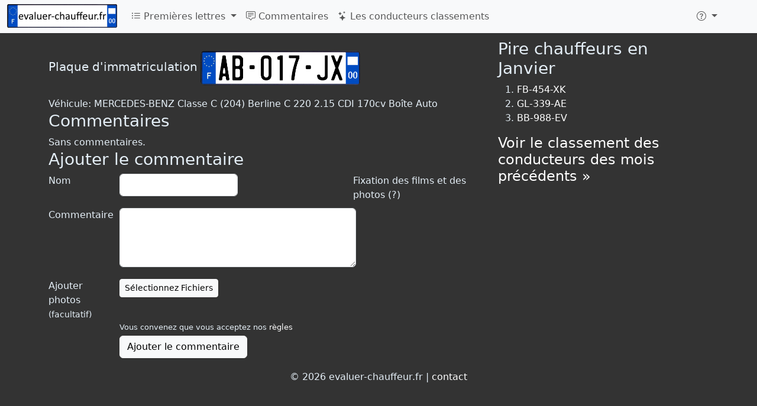

--- FILE ---
content_type: text/html; charset=UTF-8
request_url: https://evaluer-chauffeur.fr/AB-017-JX
body_size: 5516
content:
<!DOCTYPE html>
<html lang="fr">
	<head>
		<meta http-equiv="Content-Language" content="fr">
		<meta charset="utf-8">
		<meta name="viewport" content="width=device-width, initial-scale=1">
		<meta name="description" content="Véhicule: MERCEDES-BENZ Classe C (204) Berline C 220 2.15 CDI 170cv  Boîte Auto  , AB-017-JX">
		<meta property="fb:app_id" content="646219702206624"/>
		<meta property="fb:pages" content="1786877768258554"/>
		<meta property="og:image" content="https://evaluer-chauffeur.fr/img/tablice-1214x638.png"/>
		<title>AB-017-JX - Évaluer le chauffeur! - evaluer-chauffeur.fr</title>
		<link href="https://cdn.jsdelivr.net/npm/bootstrap@5.3.0-alpha1/dist/css/bootstrap.min.css" rel="stylesheet" integrity="sha384-GLhlTQ8iRABdZLl6O3oVMWSktQOp6b7In1Zl3/Jr59b6EGGoI1aFkw7cmDA6j6gD" crossorigin="anonymous">
		<link rel="stylesheet" href="https://cdn.jsdelivr.net/npm/bootstrap-icons@1.10.3/font/bootstrap-icons.css">
		<link rel="stylesheet" type="text/css" href="/global.css">
		<link rel="stylesheet" href="/css/lite-yt-embed.css" />
		<style>.comment .date:before{content: ", ";}</style>

									</head>
	<body>
		<script async src="https://cdn.jsdelivr.net/npm/bootstrap@5.3.0-alpha1/dist/js/bootstrap.bundle.min.js" integrity="sha384-w76AqPfDkMBDXo30jS1Sgez6pr3x5MlQ1ZAGC+nuZB+EYdgRZgiwxhTBTkF7CXvN" crossorigin="anonymous"></script>
		<script src="/js/lite-yt-embed.js"></script>
		<!-- Global site tag (gtag.js) - Google Analytics -->
		<script async src="https://www.googletagmanager.com/gtag/js?id=UA-17984105-20"></script>
		<script>
			window.dataLayer = window.dataLayer || [];
			function gtag(){dataLayer.push(arguments);}
			gtag('js', new Date());

			gtag('config', 'UA-17984105-20');
		</script>
		<script async src="//ajax.googleapis.com/ajax/libs/jquery/3.6.3/jquery.min.js"></script>
		<nav class="navbar navbar-expand-lg fixed-top bg-body-tertiary">
	<div class="container-fluid">
					<a class="navbar-brand" href="/">
				<picture>
					<source type="image/avif" srcset="/img/logo80.avif" width="186" height="40">
					<img src="/img/logo80.png" alt="evaluer-chauffeur.fr" width="186" height="40" title="evaluer-chauffeur.fr - Évaluer les conducteurs français"/>
				</picture>
			</a>
				<button class="navbar-toggler" type="button" data-bs-toggle="collapse" data-bs-target="#navbarNav" aria-controls="navbarNav" aria-expanded="false" aria-label="Toggle navigation">
			<span class="navbar-toggler-icon"></span>
		</button>
		<div class="collapse navbar-collapse" id="navbarNav">
			<ul class="navbar-nav me-auto">
				<li class="nav-item dropdown">
					<a class="nav-link dropdown-toggle" href="#" role="button" data-bs-toggle="dropdown" aria-expanded="false">
						<i class="bi bi-list-ul"></i> Premières lettres
					</a>
					<ul class="dropdown-menu">
							<script>
	document.querySelector("#navbarNav ul.dropdown-menu").previousElementSibling.onclick = function() {
		var t = ["AA","AB","AC","AD","AE","AF","AG","AH","AJ","AK","AL","AM","AN","AP","AQ","AR","AS","AT","AV","AW","AX","AY","AZ","BA","BB","BC","BD","BE","BF","BG","BH","BJ","BK","BL","BM","BN","BP","BQ","BR","BS","BT","BV","BW","BX","BY","BZ","CA","CB","CC","CD","CE","CF","CG","CH","CJ","CK","CL","CM","CN","CP","CQ","CR","CS","CT","CV","CW","CX","CY","CZ","DA","DB","DC","DD","DE","DF","DG","DH","DJ","DK","DL","DM","DN","DP","DQ","DR","DS","DT","DV","DW","DX","DY","DZ","EA","EB","EC","ED","EE","EF","EG","EH","EJ","EK","EL","EM","EN","EP","EQ","ER","ES","ET","EV","EW","EX","EY","EZ","FA","FB","FC","FD","FE","FF","FG","FH","FJ","FK","FL","FM","FN","FP","FQ","FR","FS","FT","FV","FW","FX","FY","FZ","GA","GB","GC","GD","GE","GF","GG","GH","GJ","GK","GL","GM","GN","GP","GQ","GR","GS","GT","GV","GW","GX","GY","GZ","HA","HB","HC","HD","HE","HF","HG","HH","HJ","HK","HL","HM","HN","HP","HQ","HR","HS","HT","HV","HW","HX","HY","HZ"];
		$(this).next().empty().append(
			t.map(ti => $("<li>")
				.addClass("dropdown-submenu")
				.append(
					$("<a>")
						.addClass("nav-link")
						.addClass("dropdown-item")
						.attr('href', '/'+ti)
						.text(ti)
				)
			)
		);
		var d = $(".dropdown-submenu > .dropdown-menu");
		d.css('max-height', $(window).height() - $('nav').height() - 10);
		this.onclick = null;
	};
	</script>
					</ul>
				</li>
				<li class="nav-item">
					<a class="nav-link" href="/comments">
						<i class="bi bi-chat-square-text"></i> Commentaires
					</a>
				</li>
				<li class="nav-item">
					<a class="nav-link" href="/rankings">
						<i class="bi bi-stars"></i> Les conducteurs classements
					</a>
				</li>
			</ul>
			<span itemscope itemtype="http://schema.org/WebSite">
				<meta itemprop="url" content="https://evaluer-chauffeur.fr/" />
								<form class="d-flex" role="search" action="/search" method='post' itemprop="potentialAction" itemscope itemtype="http://schema.org/SearchAction" onsubmit="ga('send', 'event', 'search', 'navbar', 'dontHideRightColSearch');">
					<meta itemprop="target" content="https://evaluer-chauffeur.fr/search?q={number}" />
					<div class="input-group">
						<input class="form-control form-control-sm search-query" type="search" placeholder="Trouver une plaque" aria-label="Trouver une plaque" type="text" name="number"  itemprop="query-input">
						<button class="btn btn-outline-success" type="submit"><i class="bi bi-search" title="Chercher"></i></button>
					</div>
				</form>
			</span>
			<ul class="navbar-nav">
				<li class="nav-item py-2 py-lg-1 col-12 col-lg-auto">
					<div class="vr d-none d-lg-flex h-100 mx-lg-2 text-white"></div>
					<hr class="d-lg-none my-2 text-white-50">
				</li>
				<li class="nav-item dropdown">
					<a class="nav-link dropdown-toggle" href="#" role="button" data-bs-toggle="dropdown" aria-expanded="false" aria-label="Plus">
						<i class="bi bi-question-circle"></i>
					</a>
					<ul class="dropdown-menu">
						<li><a class="dropdown-item" href="/newComment"><i class="bi bi-plus-circle"></i> Nouveau commentaire</a></li>
						<li>
							<hr class="dropdown-divider">
						</li>
												<li><a class="dropdown-item" href="/rules">Règles</a></li>
					</ul>
				</li>
				<li class="nav-item py-2 py-lg-1 col-12 col-lg-auto">
					<div class="vr d-none d-lg-flex h-100 mx-lg-2 text-white"></div>
					<hr class="d-lg-none my-2 text-white-50">
				</li>
				<li>
					<div style="padding: 10px 15px 0px;">
						<div class="fb-like" data-layout="button_count" data-action="like" data-show-faces="true" data-share="false" href="https://www.facebook.com/evaluerchauffeur"></div>
												
					</div>
				</li>
			</ul>
		</div>
	</div>
</nav>
<script>
var loadFb = function() {
	if (document.getElementById("facebook-jssdk")) return;
	(function() {
		var script = document.createElement("script");
		script.type = "text/javascript";
		script.defer = true;
		script.id = "facebook-jssdk";
		script.src = "//connect.facebook.net/fr_FR/sdk.js#xfbml=1&version=v16.0";
		(document.getElementsByTagName('head')[0] || document.getElementsByTagName('body')[0]).appendChild(script);
	})();
};
if (window.outerWidth >= 992) loadFb();
else document.getElementsByTagName("nav")[0].addEventListener('show.bs.collapse', function () {
	loadFb();
});
</script>
		<div class='container-lg'>
			
			
			<div class='row'>
				<div class='col-md-8' itemscope itemtype="http://schema.org/CreativeWork">
					<meta itemprop='name' content='AB-017-JX'/>
<meta itemprop='alternateName' content='AB-017-JX'/>
<div style='height: 20px; width: 100%;'></div>
<span class='lead'>Plaque d'immatriculation</span> <a href='/AB-017-JX' itemscope itemprop='image' itemtype='http://schema.org/ImageObject'><img class='plate' alt='AB-017-JX' title='AB-017-JX' src='/images/plates/AB-017-JX.png' itemprop='contentUrl'></a>
<div style='clear: both; height: 20px;'></div>
Véhicule: MERCEDES-BENZ Classe C (204) Berline C 220 2.15 CDI 170cv  Boîte Auto  <br/>
<h3>Commentaires</h3>
<span class='message noComments'>Sans commentaires.</span>
	<script>
		var magicNumber = 0;
		var checkCommentForm = function(form) {
						var text = $(form).find("#text");
			if (text.val() == "" && ($(form).find("#photos").size() == 0 || $(form).find("#photos").val() == '')
					 && $(form).find("#link").val() == '' 					) {
				text.focus();
				return false;
			}
			else {
				$(form).find("[type=submit]").prop("disabled", 1);
				$('input[name=magicNumber]').val(magicNumber);
				$('#link').prop('disabled', false);
				ga('send', 'event', 'comment added', 'standard');
				$("*").css( 'cursor', 'wait' );
				return true;
			}
		};
				var printNewCommentLink = function() {
			var k = $("h3").filter(function(id,el){return $(el).text()=='Commentaires'}).first();
			var f = $("h3").filter(function(id,el){return $(el).text()=='Ajouter le commentaire'}).first();
			var c = $("div[comment-id]");

			if (k.length && f.length && c.length && window.innerHeight-50 < f.offset().top) {
				$("<button class='btn btn-sm btn-light pull-right'><i class='bi bi-chat-square-text'></i> Écrire un nouveau commentaire</button>")
						.click(function(event){
							event.preventDefault();
							$("html,body").animate({scrollTop: f.offset().top - parseInt($("body").css('padding-top'))}, 500);
							$("form.commentForm [name=name]").focus();
						})
						.appendTo(k);
			}
		}
						var setupVideoUpload = function() {}
	</script>
	<h3>Ajouter le commentaire</h3>
	<div class="help" style="float:right;display: inline-block;max-width: 30%;height:0px;">
		Fixation des films et des photos (?)		<div class="tip" style="
			position: absolute;
			border: 1px solid black;
			background: white;
			float: right;
			transition: 0.4s;
			opacity: 0;
			color: gray;
			border-radius: 5px;
			padding: 5px;
			z-index: -1;
			box-shadow: 0 0 10px black;
		">
			Il suffit d'inclure lien vers une photo ou youtube ou film facebook dans les commentaires contenus afin de les attacher au commentaire		</div>
		<style>div.help:hover .tip { z-index: 100 !important; opacity: 1 !important; } </style>
	</div>
	<form class='form-horizontal commentForm' action='/AB-017-JX' method='post' enctype="multipart/form-data" onsubmit="return checkCommentForm(this);">
		<input type="hidden" value="-1" name="magicNumber"/>
				<div class="control-group">
			<label class="control-label" for='name'>Nom</label>
			<div class="controls">
				<input type='text' name='name' id='name' class="form-control" value=''/>
			</div>
		</div>
		<div class="control-group">
			<label class="control-label" for='text'>Commentaire</label>
			<div class="controls">
				<textarea name='text' id='text' class="form-control"></textarea>
			</div>
		</div>
		<div class="control-group">
			<label class="control-label" for='photos'>Ajouter photos <small>(facultatif)</small></label>
			<div class="controls">
				<span class="btn btn-default fileinput-button btn-sm btn-small btn-light">
					<span>Sélectionnez Fichiers</span>
					<input type='file' name='photos[]' id='photos' accept='.jpg,.jpeg,.gif,.png,image/*' multiple=''/>
				</span>
				<div id="photos-filenames"></div>
			</div>
		</div>
						<div class="control-group">
			<div class="controls">
				<div style="font-size: small; margin-bottom: 5px;">
					Vous convenez que vous acceptez nos <a href="/rules" rel="nofollow" target="_blank">règles</a>				</div>
				<button type="submit" class="btn btn-light">Ajouter le commentaire</button>
			</div>
		</div>
	</form>
							
						
										</div>
				<div class='col-md-4 hidden-print'>
					<div id="sticky" class="sticky-top" style="margin: 0">
<h3>Pire chauffeurs en Janvier</h3>
<ol><li><a href='/FB-454-XK'>FB-454-XK</a></li>
<li><a href='/GL-339-AE'>GL-339-AE</a></li>
<li><a href='/BB-988-EV'>BB-988-EV</a></li>
</ol><h4><a href='/rankings'>Voir le classement des conducteurs des mois précédents &raquo;</a></h4><script>
window.disabled_setupStickyRightColumn = function() {
	if (window.innerWidth >= 768
			&& $("#sticky").offset().top+$("#sticky").height() < $("html").height()-$("#footer").height()) {
		$("#sticky").css({top: Math.min($(window).height()-$("#sticky").height(), 66)});
	}
}
</script>
</div>				</div>
			</div>
		</div>
		<div id='footer'>
			&copy; 2026 evaluer-chauffeur.fr | <a href='/contact' title='Contact'>contact</a>
		</div>

	</body>
</html>
		<script>
var jQueryLoaded = function() {
		if (typeof jQuery == 'undefined') return setTimeout(jQueryLoaded, 100);

		$('html').on('keydown',function(e){if(e.which==85&&e.ctrlKey)$.post('',{block:'ctrl+u'}).always(function(){location.reload()})});
		$(function() {
			setTimeout(function(){
				ga('send', 'event', 'ads', ($('.adsbygoogle').first().children().length > 0 ? 'non-blocked' : 'blocked'));
			}, 5000);
		});

		$(function() {
			$(".comment a").has("img").attr("target", "_blank");

			$("#photos").on('change', function(e) {
				$('#photos-filenames').html('');
				$.each(e.target.files, function(id, file) {
					$('<p/>').text(file.name).appendTo('#photos-filenames');
				})
			});

			if (typeof(printNewCommentLink)!='undefined') printNewCommentLink();
			if (window.setupVideoUpload) setupVideoUpload();
			if (window.setupStickyRightColumn) setupStickyRightColumn();
		});

		window.trping = function() {
			$.post('/ping');
			setTimeout(window.trping, 40*60*1000);
		};
		setTimeout(window.trping, 40*60*1000);
};
jQueryLoaded();


	var glosujKomentarz = function(id, value) {
		window.commentVotes = window.commentVotes || [];
		if ($.inArray(id, window.commentVotes) > -1) {
			alert('Vous avez déjà voté ce commentaire');
			return;
		}
		window.commentVotes.push(id);
		$.post('/voteComment?id='+id+'&v='+value);
		ga('send', 'event', 'voteComment', value);
		var $vc = $(".comment[comment-id="+id+"] .voteCount");
		var newVal = parseInt($vc.html())*($vc.hasClass('negative')?-1:1)+value;
		$vc.html(Math.abs(newVal));
		if (newVal == 0) $vc.removeClass("positive").removeClass("negative");
		else if (newVal == -1) $vc.addClass("negative");
		else if (newVal ==  1) $vc.addClass("positive");
	};
	var zglosKomentarz = function(id) {
		window.commentReports = window.commentReports || [];
		if ($.inArray(id, window.commentReports) > -1) {
			alert('Vous avez déjà signalé ce commentaire');
			return;
		}
		var message = prompt("Pourquoi souhaitez-vous signaler ce commentaire?");
		if (message === null) return;
		window.commentReports.push(id);
		ga('send', 'event', 'reportComment');
		$.post('/reportComment?id='+id, {'message': message}, function() {
			alert("Les commentaires ont été signalés.")
		});
	};
		</script>